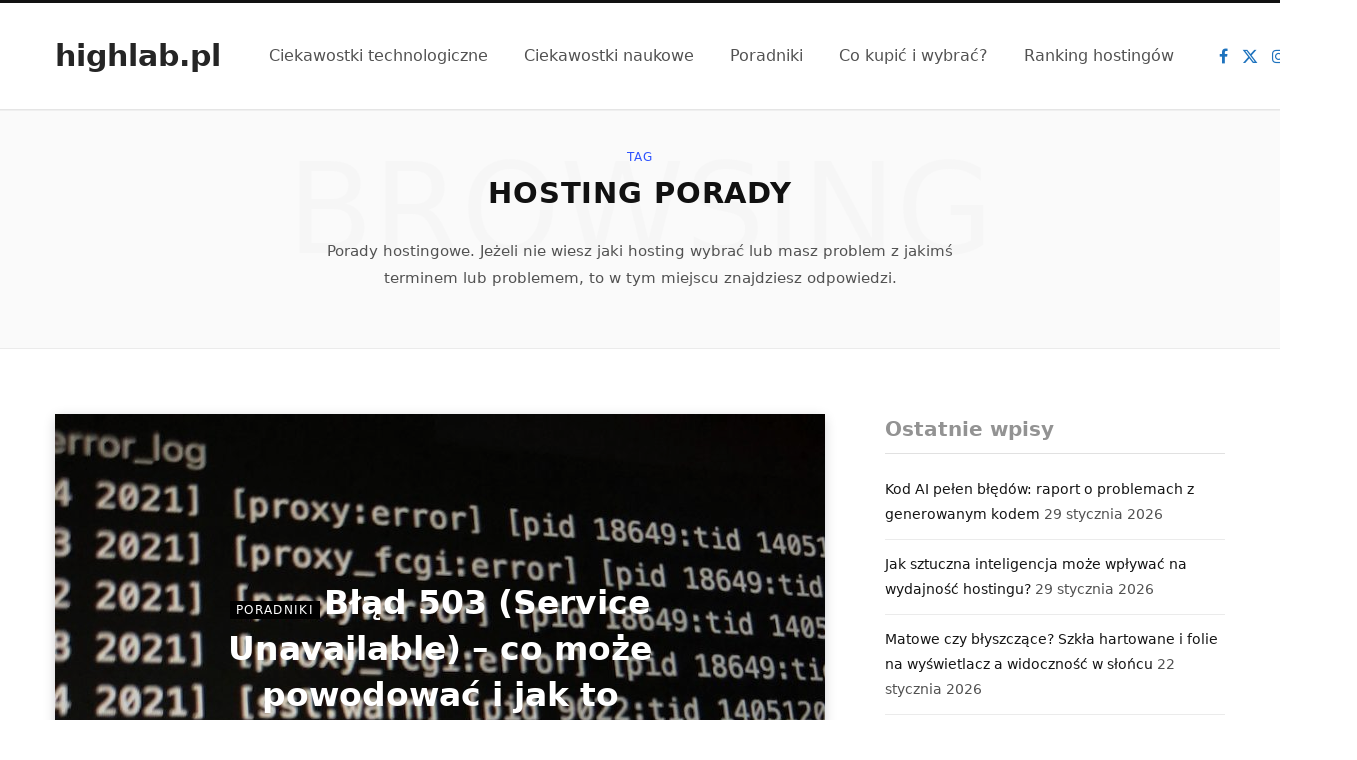

--- FILE ---
content_type: text/html; charset=UTF-8
request_url: https://highlab.pl/tag/hosting-porady/
body_size: 10719
content:
<!DOCTYPE html>
<html lang="pl-PL">

<head>
	<meta charset="UTF-8" />
	<meta http-equiv="x-ua-compatible" content="ie=edge" />
	<meta name="viewport" content="width=device-width, initial-scale=1" />
	<link rel="profile" href="http://gmpg.org/xfn/11" />
	<meta name='robots' content='index, follow, max-image-preview:large, max-snippet:-1, max-video-preview:-1' />

	<!-- This site is optimized with the Yoast SEO plugin v26.6 - https://yoast.com/wordpress/plugins/seo/ -->
	<link media="all" href="https://highlab.pl/wp-content/cache/autoptimize/css/autoptimize_85b085d8d3a1c738e1c2da77df8ac53c.css" rel="stylesheet"><title>hosting porady</title><link rel="preload" as="font" href="https://highlab.pl/wp-content/themes/contentberg-new/css/icons/fonts/ts-icons.woff2?v1" type="font/woff2" crossorigin="anonymous" />
	<link rel="canonical" href="https://highlab.pl/tag/hosting-porady/" />
	<meta property="og:locale" content="pl_PL" />
	<meta property="og:type" content="article" />
	<meta property="og:title" content="hosting porady" />
	<meta property="og:description" content="Porady hostingowe. Jeżeli nie wiesz jaki hosting wybrać lub masz problem z jakimś terminem lub problemem, to w tym miejscu znajdziesz odpowiedzi." />
	<meta property="og:url" content="https://highlab.pl/tag/hosting-porady/" />
	<meta property="og:site_name" content="highlab.pl" />
	<meta name="twitter:card" content="summary_large_image" />
	<script type="application/ld+json" class="yoast-schema-graph">{"@context":"https://schema.org","@graph":[{"@type":"CollectionPage","@id":"https://highlab.pl/tag/hosting-porady/","url":"https://highlab.pl/tag/hosting-porady/","name":"hosting porady","isPartOf":{"@id":"https://highlab.pl/#website"},"primaryImageOfPage":{"@id":"https://highlab.pl/tag/hosting-porady/#primaryimage"},"image":{"@id":"https://highlab.pl/tag/hosting-porady/#primaryimage"},"thumbnailUrl":"https://highlab.pl/wp-content/uploads/2021/07/errorlog.jpg","breadcrumb":{"@id":"https://highlab.pl/tag/hosting-porady/#breadcrumb"},"inLanguage":"pl-PL"},{"@type":"ImageObject","inLanguage":"pl-PL","@id":"https://highlab.pl/tag/hosting-porady/#primaryimage","url":"https://highlab.pl/wp-content/uploads/2021/07/errorlog.jpg","contentUrl":"https://highlab.pl/wp-content/uploads/2021/07/errorlog.jpg","width":1200,"height":547,"caption":"error_log"},{"@type":"BreadcrumbList","@id":"https://highlab.pl/tag/hosting-porady/#breadcrumb","itemListElement":[{"@type":"ListItem","position":1,"name":"Strona główna","item":"https://highlab.pl/"},{"@type":"ListItem","position":2,"name":"hosting porady"}]},{"@type":"WebSite","@id":"https://highlab.pl/#website","url":"https://highlab.pl/","name":"highlab.pl","description":"blog technologiczny","potentialAction":[{"@type":"SearchAction","target":{"@type":"EntryPoint","urlTemplate":"https://highlab.pl/?s={search_term_string}"},"query-input":{"@type":"PropertyValueSpecification","valueRequired":true,"valueName":"search_term_string"}}],"inLanguage":"pl-PL"}]}</script>
	<!-- / Yoast SEO plugin. -->


<link rel='dns-prefetch' href='//fonts.googleapis.com' />
<link rel="alternate" type="application/rss+xml" title="highlab.pl &raquo; Kanał z wpisami" href="https://highlab.pl/feed/" />








<link rel='stylesheet' id='contentberg-gfonts-custom-css' href='https://fonts.googleapis.com/css?family=Signika%3A400%2C500%2C600%2C700%7CPT+Sans%3A400%2C500%2C600%2C700%7C%3A400%2C500%2C600%2C700' type='text/css' media='all' />


<link rel="EditURI" type="application/rsd+xml" title="RSD" href="https://highlab.pl/xmlrpc.php?rsd" />
<script>var Sphere_Plugin = {"ajaxurl":"https:\/\/highlab.pl\/wp-admin\/admin-ajax.php"};</script><meta name="generator" content="speculation-rules 1.6.0">

		<script>
		var BunyadSchemeKey = 'bunyad-scheme';
		(() => {
			const d = document.documentElement;
			const c = d.classList;
			var scheme = localStorage.getItem(BunyadSchemeKey);
			
			if (scheme) {
				d.dataset.origClass = c;
				scheme === 'dark' ? c.remove('s-light', 'site-s-light') : c.remove('s-dark', 'site-s-dark');
				c.add('site-s-' + scheme, 's-' + scheme);
			}
		})();
		</script>
		<link rel="icon" href="https://highlab.pl/wp-content/uploads/2019/05/cropped-image-32x32.png" sizes="32x32" />
<link rel="icon" href="https://highlab.pl/wp-content/uploads/2019/05/cropped-image-192x192.png" sizes="192x192" />
<link rel="apple-touch-icon" href="https://highlab.pl/wp-content/uploads/2019/05/cropped-image-180x180.png" />
<meta name="msapplication-TileImage" content="https://highlab.pl/wp-content/uploads/2019/05/cropped-image-270x270.png" />
<script async src="https://www.googletagmanager.com/gtag/js?id=G-1HTK6DQM96"></script>
<script>
  window.dataLayer = window.dataLayer || [];
  function gtag(){dataLayer.push(arguments);}
  gtag('js', new Date());

  gtag('config', 'G-1HTK6DQM96');
</script>
<link rel="dns-prefetch" href="https://fonts.googleapis.com/" />
<link rel="dns-prefetch" href="https://www.youtube.com/" />
<link rel="dns-prefetch" href="https://www.googletagmanager.com" />
<meta name="ahrefs-site-verification" content="923f90ffe9d514c70573ef71cc2a38e7e4c80bdfcac135f5b6e863ea593fbdd8">
		
		</head>

<body class="archive tag tag-hosting-porady tag-1486 wp-theme-contentberg-new right-sidebar">


<div class="main-wrap">

	
		
		
<header id="main-head" class="main-head head-nav-below has-search-modal simple simple-boxed">

	<div class="inner inner-head" data-sticky-bar="smart">
	
		<div class="wrap cf wrap-head">
		
			<div class="left-contain">
				<span class="mobile-nav"><i class="tsi tsi-bars"></i></span>	
			
					<div class="title ts-logo">
		
		<a href="https://highlab.pl/" title="highlab.pl" rel="home">
		
					
			<span class="text-logo">highlab.pl</span>
			
				
		</a>
	
	</div>			
			</div>
				
				
			<div class="navigation-wrap inline">
								
				<nav class="navigation inline simple light" data-sticky-bar="smart">
					<div class="menu-gorne-container"><ul id="menu-gorne" class="menu"><li id="menu-item-3910" class="menu-item menu-item-type-taxonomy menu-item-object-category menu-cat-5 menu-item-3910"><a href="https://highlab.pl/temat/ciekawostki/"><span>Ciekawostki technologiczne</span></a></li>
<li id="menu-item-6747" class="menu-item menu-item-type-taxonomy menu-item-object-category menu-cat-1213 menu-item-6747"><a href="https://highlab.pl/temat/ciekawostki-naukowe/"><span>Ciekawostki naukowe</span></a></li>
<li id="menu-item-4700" class="menu-item menu-item-type-taxonomy menu-item-object-category menu-cat-34 menu-item-4700"><a href="https://highlab.pl/temat/poradniki/"><span>Poradniki</span></a></li>
<li id="menu-item-7628" class="menu-item menu-item-type-custom menu-item-object-custom menu-item-7628"><a href="https://highlab.pl/tag/co-kupic-i-wybrac/"><span>Co kupić i wybrać?</span></a></li>
<li id="menu-item-8361" class="menu-item menu-item-type-post_type menu-item-object-post menu-item-8361"><a href="https://highlab.pl/ranking-hostingow/"><span>Ranking hostingów</span></a></li>
</ul></div>				</nav>
				
							</div>
			
			<div class="actions">
			
				
	
		<ul class="social-icons cf">
		
					
			<li><a href="https://www.facebook.com/highlabpl/" class="tsi tsi-facebook" target="_blank"><span class="visuallyhidden">Facebook</span></a></li>
									
					
			<li><a href="https://twitter.com/shpyo" class="tsi tsi-twitter" target="_blank"><span class="visuallyhidden">X (Twitter)</span></a></li>
									
					
			<li><a href="https://instagram.com/314otr" class="tsi tsi-instagram" target="_blank"><span class="visuallyhidden">Instagram</span></a></li>
									
					
		</ul>
	
								
								
					<a href="#" title="Szukaj" class="search-link"><i class="tsi tsi-search"></i></a>
									
				
							
			</div>

		</div>
	</div>

</header> <!-- .main-head -->	
		
	
	<div class="archive-head">
	
		
			
			
		<span class="sub-title">Tag</span>
		<h2 class="title">hosting porady</h2>
		
		<i class="background">Browsing</i>
		
				
			<div class="wrap description"><p>Porady hostingowe. Jeżeli nie wiesz jaki hosting wybrać lub masz problem z jakimś terminem lub problemem, to w tym miejscu znajdziesz odpowiedzi.</p>
</div>
		
			
	</div>

	
	<div class="main wrap">
		<div class="ts-row cf">
			<div class="col-8 main-content cf">
		
			
	<div class="posts-dynamic posts-container ts-row list count-3 mixed">
			
					
						
							
								<div class="col-12 large cf">
					
<article id="post-9834" class="overlay-post post-9834 post type-post status-publish format-standard has-post-thumbnail category-poradniki category-programowanie tag-hosting-porady">
	
	<a href="https://highlab.pl/blad-503-service-unavailable/" class="image-link"><img width="770" height="515" src="https://highlab.pl/wp-content/uploads/2021/07/errorlog-770x515.jpg" class="attachment-contentberg-main size-contentberg-main wp-post-image" alt="error_log" title="Błąd 503 (Service Unavailable) &#8211; co może powodować i jak to naprawić?" decoding="async" fetchpriority="high" srcset="https://highlab.pl/wp-content/uploads/2021/07/errorlog-770x515.jpg 770w, https://highlab.pl/wp-content/uploads/2021/07/errorlog-270x180.jpg 270w" sizes="(max-width: 770px) 100vw, 770px" />	</a>
		
		<div class="post-meta">
		
				
			<span class="post-cat">	
									
		<a href="https://highlab.pl/temat/poradniki/" class="category">Poradniki</a>

					</span>
			
				
		
		<hosting-porady class="post-title">
					
			<a href="https://highlab.pl/blad-503-service-unavailable/">Błąd 503 (Service Unavailable) &#8211; co może powodować i jak to naprawić?</a>
				
						
		</hosting-porady>
		
			
					<a href="https://highlab.pl/blad-503-service-unavailable/" class="date-link"><time class="post-date">24 lipca 2021</time></a>
				
	</div>
		
</article>				</div>
								
				<div class="posts-wrap">				
						
						
					
						
						
								
					<div class="col-12">
						
<article id="post-6882" class="list-post list-post-b">
	
	<div class="post-thumb">
		<a href="https://highlab.pl/lets-encrypt/" class="image-link">
			<noscript><img width="370" height="305" src="https://highlab.pl/wp-content/uploads/2019/12/server-370x305.jpg" class="attachment-contentberg-list-b size-contentberg-list-b wp-post-image" alt="Serwerownia" title="Let&#8217;s Encrypt – co to jest i który hosting go ma?" decoding="async" /></noscript><img width="370" height="305" src='data:image/svg+xml,%3Csvg%20xmlns=%22http://www.w3.org/2000/svg%22%20viewBox=%220%200%20370%20305%22%3E%3C/svg%3E' data-src="https://highlab.pl/wp-content/uploads/2019/12/server-370x305.jpg" class="lazyload attachment-contentberg-list-b size-contentberg-list-b wp-post-image" alt="Serwerownia" title="Let&#8217;s Encrypt – co to jest i który hosting go ma?" decoding="async" />				
			
		</a>
		
		
	</div>

	<div class="content">
		
			<div class="post-meta post-meta-a">
		
				
			<span class="post-cat">	
									
		<a href="https://highlab.pl/temat/ciekawostki/" class="category">Ciekawostki technologiczne</a>

					</span>
			
			<span class="meta-sep"></span>
			
					
					<a href="https://highlab.pl/lets-encrypt/" class="date-link"><time class="post-date" datetime="2020-05-28T22:29:02+02:00">28 maja 2020</time></a>
				
					
			
			<h2 class="post-title">
							
				<a href="https://highlab.pl/lets-encrypt/">Let&#8217;s Encrypt – co to jest i który hosting go ma?</a>
					
							</h2>
			
		
	</div>		
				<div class="post-content post-excerpt cf">
					
			<p>Bezpieczeństwo w internecie jest zagadnieniem, które nigdy nie traci na aktualności. Wszyscy użytkownicy sieci WWW chcą&hellip;</p>
				
		</div>
					
				<div class="post-footer">
			
			<a href="https://highlab.pl/lets-encrypt/" class="read-more-btn">Czytaj dalej</a>
					
		</div>
				
	</div> <!-- .content -->

	
		
</article>					</div>
					
									
						
					
						
						
								
					<div class="col-12">
						
<article id="post-6884" class="list-post list-post-b">
	
	<div class="post-thumb">
		<a href="https://highlab.pl/https-ssl-po-co/" class="image-link">
			<noscript><img width="370" height="305" src="https://highlab.pl/wp-content/uploads/2019/01/server-370x305.jpeg" class="attachment-contentberg-list-b size-contentberg-list-b wp-post-image" alt="" title="HTTPS, certyfikat SSL &#8211; po co i dlaczego? Czy potrzebuję tego?" decoding="async" /></noscript><img width="370" height="305" src='data:image/svg+xml,%3Csvg%20xmlns=%22http://www.w3.org/2000/svg%22%20viewBox=%220%200%20370%20305%22%3E%3C/svg%3E' data-src="https://highlab.pl/wp-content/uploads/2019/01/server-370x305.jpeg" class="lazyload attachment-contentberg-list-b size-contentberg-list-b wp-post-image" alt="" title="HTTPS, certyfikat SSL &#8211; po co i dlaczego? Czy potrzebuję tego?" decoding="async" />				
			
		</a>
		
		
	</div>

	<div class="content">
		
			<div class="post-meta post-meta-a">
		
				
			<span class="post-cat">	
									
		<a href="https://highlab.pl/temat/ciekawostki/" class="category">Ciekawostki technologiczne</a>

					</span>
			
			<span class="meta-sep"></span>
			
					
					<a href="https://highlab.pl/https-ssl-po-co/" class="date-link"><time class="post-date" datetime="2020-05-25T09:17:29+02:00">25 maja 2020</time></a>
				
					
			
			<h2 class="post-title">
							
				<a href="https://highlab.pl/https-ssl-po-co/">HTTPS, certyfikat SSL &#8211; po co i dlaczego? Czy potrzebuję tego?</a>
					
							</h2>
			
		
	</div>		
				<div class="post-content post-excerpt cf">
					
			<p>Chcąc rozpocząć bezpieczną działalność w internecie, jesteśmy zasypywani różnymi ofertami dotyczącymi niezbędnych ku temu narzędzi. Część&hellip;</p>
				
		</div>
					
				<div class="post-footer">
			
			<a href="https://highlab.pl/https-ssl-po-co/" class="read-more-btn">Czytaj dalej</a>
					
		</div>
				
	</div> <!-- .content -->

	
		
</article>					</div>
					
									
						
					
						
				</div>			
								<div class="col-12 large cf">
					
<article id="post-6844" class="overlay-post post-6844 post type-post status-publish format-standard has-post-thumbnail category-poradniki tag-hosting-porady">
	
	<a href="https://highlab.pl/hosting-polska-czy-za-granica/" class="image-link"><noscript><img width="770" height="515" src="https://highlab.pl/wp-content/uploads/2019/12/server-770x515.jpg" class="attachment-contentberg-main size-contentberg-main wp-post-image" alt="Serwerownia" title="Gdzie kupić hosting? W Polsce czy za granicą?" decoding="async" srcset="https://highlab.pl/wp-content/uploads/2019/12/server-770x515.jpg 770w, https://highlab.pl/wp-content/uploads/2019/12/server-270x180.jpg 270w" sizes="(max-width: 770px) 100vw, 770px" /></noscript><img width="770" height="515" src='data:image/svg+xml,%3Csvg%20xmlns=%22http://www.w3.org/2000/svg%22%20viewBox=%220%200%20770%20515%22%3E%3C/svg%3E' data-src="https://highlab.pl/wp-content/uploads/2019/12/server-770x515.jpg" class="lazyload attachment-contentberg-main size-contentberg-main wp-post-image" alt="Serwerownia" title="Gdzie kupić hosting? W Polsce czy za granicą?" decoding="async" data-srcset="https://highlab.pl/wp-content/uploads/2019/12/server-770x515.jpg 770w, https://highlab.pl/wp-content/uploads/2019/12/server-270x180.jpg 270w" data-sizes="(max-width: 770px) 100vw, 770px" />	</a>
		
		<div class="post-meta">
		
				
			<span class="post-cat">	
									
		<a href="https://highlab.pl/temat/poradniki/" class="category">Poradniki</a>

					</span>
			
				
		
		<hosting-porady class="post-title">
					
			<a href="https://highlab.pl/hosting-polska-czy-za-granica/">Gdzie kupić hosting? W Polsce czy za granicą?</a>
				
						
		</hosting-porady>
		
			
					<a href="https://highlab.pl/hosting-polska-czy-za-granica/" class="date-link"><time class="post-date">12 maja 2020</time></a>
				
	</div>
		
</article>				</div>
								
				<div class="posts-wrap">				
						
						
					
						
						
								
					<div class="col-12">
						
<article id="post-3285" class="list-post list-post-b">
	
	<div class="post-thumb">
		<a href="https://highlab.pl/korzysci-kolokacji-serwerow/" class="image-link">
							
			
		</a>
		
		
	</div>

	<div class="content">
		
			<div class="post-meta post-meta-a">
		
				
			<span class="post-cat">	
									
		<a href="https://highlab.pl/temat/poradniki/" class="category">Poradniki</a>

					</span>
			
			<span class="meta-sep"></span>
			
					
					<a href="https://highlab.pl/korzysci-kolokacji-serwerow/" class="date-link"><time class="post-date" datetime="2015-01-27T20:18:58+01:00">27 stycznia 2015</time></a>
				
					
			
			<h2 class="post-title">
							
				<a href="https://highlab.pl/korzysci-kolokacji-serwerow/">Korzyści kolokacji serwerów</a>
					
							</h2>
			
		
	</div>		
				<div class="post-content post-excerpt cf">
					
			<p>Kolokacja serwerów jest typem usługi polegającej na możliwości wstawienia własnego serwera do serwerowni firmy, która&hellip;</p>
				
		</div>
					
				<div class="post-footer">
			
			<a href="https://highlab.pl/korzysci-kolokacji-serwerow/" class="read-more-btn">Czytaj dalej</a>
					
		</div>
				
	</div> <!-- .content -->

	
		
</article>					</div>
					
									
						
				
		</div>
	</div>
	
	
	

	<nav class="main-pagination number">
		
				
				
	</nav>


	
			</div> <!-- .main-content -->
			
				<aside class="col-4 sidebar">
		
		<div class="inner">
		
					<ul>
				
		<li id="recent-posts-5" class="widget widget_recent_entries">
		<h5 class="widget-title"><span>Ostatnie wpisy</span></h5>
		<ul>
											<li>
					<a href="https://highlab.pl/kod-ai-pelen-bledow-raport-o-problemach-z-generowanym-kodem/">Kod AI pełen błędów: raport o problemach z generowanym kodem</a>
											<span class="post-date">29 stycznia 2026</span>
									</li>
											<li>
					<a href="https://highlab.pl/jak-sztuczna-inteligencja-moze-wplywac-na-wydajnosc-hostingu/">Jak sztuczna inteligencja może wpływać na wydajność hostingu?</a>
											<span class="post-date">29 stycznia 2026</span>
									</li>
											<li>
					<a href="https://highlab.pl/matowe-czy-blyszczace-szkla-hartowane-i-folie-na-wyswietlacz-a-widocznosc-w-sloncu/">Matowe czy błyszczące? Szkła hartowane i folie na wyświetlacz a widoczność w słońcu</a>
											<span class="post-date">22 stycznia 2026</span>
									</li>
											<li>
					<a href="https://highlab.pl/tailwind-css-stal-sie-zakladnikiem-wlasnej-popularnosci-w-erze-ai/">Tailwind CSS stał się zakładnikiem własnej popularności w erze AI</a>
											<span class="post-date">8 stycznia 2026</span>
									</li>
											<li>
					<a href="https://highlab.pl/na-co-zwrocic-uwage-wybierajac-aparature-laboratoryjna-do-swojego-laboratorium/">Na co zwrócić uwagę, wybierając aparaturę laboratoryjną do swojego laboratorium?</a>
											<span class="post-date">31 grudnia 2025</span>
									</li>
					</ul>

		</li>
<li id="categories-2" class="widget widget_categories"><h5 class="widget-title"><span>Kategorie</span></h5>
			<ul>
					<li class="cat-item cat-item-914"><a href="https://highlab.pl/temat/agd/">AGD</a> (9)
</li>
	<li class="cat-item cat-item-1011"><a href="https://highlab.pl/temat/aplikacje-mobilne/">Aplikacje mobilne</a> (7)
</li>
	<li class="cat-item cat-item-894"><a href="https://highlab.pl/temat/audio/">Audio</a> (19)
</li>
	<li class="cat-item cat-item-876"><a href="https://highlab.pl/temat/autonomiczne-samochody/">Autonomiczne samochody</a> (8)
</li>
	<li class="cat-item cat-item-1"><a href="https://highlab.pl/temat/bez-kategorii/">Bez kategorii</a> (2)
</li>
	<li class="cat-item cat-item-837"><a href="https://highlab.pl/temat/bezpieczenstwo/">Bezpieczeństwo</a> (62)
</li>
	<li class="cat-item cat-item-1109"><a href="https://highlab.pl/temat/ciekawe-akcje-marketingowe/">Ciekawe akcje marketingowe</a> (3)
</li>
	<li class="cat-item cat-item-1213"><a href="https://highlab.pl/temat/ciekawostki-naukowe/">Ciekawostki naukowe</a> (65)
</li>
	<li class="cat-item cat-item-5"><a href="https://highlab.pl/temat/ciekawostki/">Ciekawostki technologiczne</a> (301)
</li>
	<li class="cat-item cat-item-878"><a href="https://highlab.pl/temat/domeny/">Domeny</a> (3)
</li>
	<li class="cat-item cat-item-857"><a href="https://highlab.pl/temat/drony/">Drony</a> (20)
</li>
	<li class="cat-item cat-item-52"><a href="https://highlab.pl/temat/drukarki/">Drukarki</a> (11)
</li>
	<li class="cat-item cat-item-833"><a href="https://highlab.pl/temat/facebook/">Facebook</a> (28)
</li>
	<li class="cat-item cat-item-9"><a href="https://highlab.pl/temat/felietony/">Felietony</a> (2)
</li>
	<li class="cat-item cat-item-889"><a href="https://highlab.pl/temat/fotografia/">Fotografia</a> (23)
</li>
	<li class="cat-item cat-item-10"><a href="https://highlab.pl/temat/gadgety/">Gadżety</a> (27)
</li>
	<li class="cat-item cat-item-1867"><a href="https://highlab.pl/temat/generatory/">Generatory</a> (1)
</li>
	<li class="cat-item cat-item-887"><a href="https://highlab.pl/temat/google/">Google</a> (46)
</li>
	<li class="cat-item cat-item-851"><a href="https://highlab.pl/temat/gry-mobilne/">Gry mobilne</a> (9)
</li>
	<li class="cat-item cat-item-1267"><a href="https://highlab.pl/temat/gry-na-androida/">Gry na Androida</a> (4)
</li>
	<li class="cat-item cat-item-1258"><a href="https://highlab.pl/temat/gry-na-iphone/">Gry na iPhone</a> (4)
</li>
	<li class="cat-item cat-item-16"><a href="https://highlab.pl/temat/informacje-prasowe/">Informacje prasowe</a> (27)
</li>
	<li class="cat-item cat-item-917"><a href="https://highlab.pl/temat/instagram/">Instagram</a> (12)
</li>
	<li class="cat-item cat-item-911"><a href="https://highlab.pl/temat/inteligentny-dom/">Inteligentny dom</a> (12)
</li>
	<li class="cat-item cat-item-881"><a href="https://highlab.pl/temat/karty-pamieci/">Karty pamięci</a> (4)
</li>
	<li class="cat-item cat-item-1754"><a href="https://highlab.pl/temat/konsole-do-gier/">Konsole do gier</a> (3)
</li>
	<li class="cat-item cat-item-925"><a href="https://highlab.pl/temat/kryptowaluty/">Kryptowaluty</a> (30)
</li>
	<li class="cat-item cat-item-24"><a href="https://highlab.pl/temat/laptopy/">Laptopy</a> (11)
</li>
	<li class="cat-item cat-item-1723"><a href="https://highlab.pl/temat/lego/">LEGO</a> (20)
</li>
	<li class="cat-item cat-item-1753"><a href="https://highlab.pl/temat/njusy/">Njusy</a> (262)
</li>
	<li class="cat-item cat-item-34"><a href="https://highlab.pl/temat/poradniki/">Poradniki</a> (339)
</li>
	<li class="cat-item cat-item-1415"><a href="https://highlab.pl/temat/praca/">Praca</a> (38)
</li>
	<li class="cat-item cat-item-1197"><a href="https://highlab.pl/temat/programowanie/">Programowanie</a> (63)
</li>
	<li class="cat-item cat-item-1514"><a href="https://highlab.pl/temat/programy/">Programy</a> (4)
</li>
	<li class="cat-item cat-item-1205"><a href="https://highlab.pl/temat/przegladarki-internetowe/">Przeglądarki internetowe</a> (14)
</li>
	<li class="cat-item cat-item-848"><a href="https://highlab.pl/temat/rankingi/">Rankingi</a> (11)
</li>
	<li class="cat-item cat-item-972"><a href="https://highlab.pl/temat/recenzje/">Recenzje</a> (103)
</li>
	<li class="cat-item cat-item-37"><a href="https://highlab.pl/temat/routery/">Routery</a> (39)
</li>
	<li class="cat-item cat-item-960"><a href="https://highlab.pl/temat/samochody-elektryczne/">Samochody elektryczne</a> (11)
</li>
	<li class="cat-item cat-item-1534"><a href="https://highlab.pl/temat/smart-home/">Smart Home</a> (11)
</li>
	<li class="cat-item cat-item-1061"><a href="https://highlab.pl/temat/technologie-w-bankowosci/">Technologie w bankowości</a> (24)
</li>
	<li class="cat-item cat-item-898"><a href="https://highlab.pl/temat/telefony/">Telefony</a> (73)
</li>
	<li class="cat-item cat-item-1225"><a href="https://highlab.pl/temat/vod/">VOD</a> (3)
</li>
	<li class="cat-item cat-item-47"><a href="https://highlab.pl/temat/wearables/">Wearables</a> (29)
</li>
	<li class="cat-item cat-item-967"><a href="https://highlab.pl/temat/zdrowie/">Zdrowie</a> (58)
</li>
			</ul>

			</li>
<li id="search-2" class="widget widget_search">
	
	<form method="get" class="search-form" action="https://highlab.pl/">
		<label>
			<span class="screen-reader-text">Search for:</span>
			<input type="search" class="search-field" placeholder="Wpisz szukaną frazę i naciśnij enter" value="" name="s" title="Search for:" />
		</label>
		<button type="submit" class="search-submit"><i class="tsi tsi-search"></i></button>
	</form>

</li>
<li id="tag_cloud-3" class="widget widget_tag_cloud"><h5 class="widget-title"><span>Popularne tagi</span></h5><div class="tagcloud"><a href="https://highlab.pl/tag/ai/" class="tag-cloud-link tag-link-1864 tag-link-position-1" style="font-size: 16.605504587156pt;" aria-label="AI (32 elementy)">AI</a>
<a href="https://highlab.pl/tag/amazon/" class="tag-cloud-link tag-link-957 tag-link-position-2" style="font-size: 8.6422018348624pt;" aria-label="Amazon (7 elementów)">Amazon</a>
<a href="https://highlab.pl/tag/android/" class="tag-cloud-link tag-link-1007 tag-link-position-3" style="font-size: 14.550458715596pt;" aria-label="Android (22 elementy)">Android</a>
<a href="https://highlab.pl/tag/apple/" class="tag-cloud-link tag-link-1014 tag-link-position-4" style="font-size: 22pt;" aria-label="Apple (87 elementów)">Apple</a>
<a href="https://highlab.pl/tag/apple-pay/" class="tag-cloud-link tag-link-1113 tag-link-position-5" style="font-size: 9.9266055045872pt;" aria-label="Apple Pay (9 elementów)">Apple Pay</a>
<a href="https://highlab.pl/tag/artykuly-naukowe/" class="tag-cloud-link tag-link-1468 tag-link-position-6" style="font-size: 10.440366972477pt;" aria-label="artykuly naukowe (10 elementów)">artykuly naukowe</a>
<a href="https://highlab.pl/tag/artykul-popularnonaukowy/" class="tag-cloud-link tag-link-1470 tag-link-position-7" style="font-size: 9.2844036697248pt;" aria-label="artykuł popularnonaukowy (8 elementów)">artykuł popularnonaukowy</a>
<a href="https://highlab.pl/tag/ataki-hakerskie/" class="tag-cloud-link tag-link-1068 tag-link-position-8" style="font-size: 12.238532110092pt;" aria-label="ataki hakerskie (14 elementów)">ataki hakerskie</a>
<a href="https://highlab.pl/tag/bitcoin/" class="tag-cloud-link tag-link-923 tag-link-position-9" style="font-size: 12.495412844037pt;" aria-label="bitcoin (15 elementów)">bitcoin</a>
<a href="https://highlab.pl/tag/canon/" class="tag-cloud-link tag-link-968 tag-link-position-10" style="font-size: 8.6422018348624pt;" aria-label="Canon (7 elementów)">Canon</a>
<a href="https://highlab.pl/tag/chiny/" class="tag-cloud-link tag-link-908 tag-link-position-11" style="font-size: 11.853211009174pt;" aria-label="Chiny (13 elementów)">Chiny</a>
<a href="https://highlab.pl/tag/ciekawostki-o-mozgu/" class="tag-cloud-link tag-link-1526 tag-link-position-12" style="font-size: 9.2844036697248pt;" aria-label="ciekawostki o mózgu (8 elementów)">ciekawostki o mózgu</a>
<a href="https://highlab.pl/tag/co-kupic-i-wybrac/" class="tag-cloud-link tag-link-1586 tag-link-position-13" style="font-size: 20.45871559633pt;" aria-label="co kupić i wybrać (65 elementów)">co kupić i wybrać</a>
<a href="https://highlab.pl/tag/huawei/" class="tag-cloud-link tag-link-1248 tag-link-position-14" style="font-size: 9.2844036697248pt;" aria-label="Huawei (8 elementów)">Huawei</a>
<a href="https://highlab.pl/tag/iot/" class="tag-cloud-link tag-link-1002 tag-link-position-15" style="font-size: 11.339449541284pt;" aria-label="IoT (12 elementów)">IoT</a>
<a href="https://highlab.pl/tag/iphone/" class="tag-cloud-link tag-link-884 tag-link-position-16" style="font-size: 15.706422018349pt;" aria-label="iPhone (27 elementów)">iPhone</a>
<a href="https://highlab.pl/tag/japonia/" class="tag-cloud-link tag-link-1202 tag-link-position-17" style="font-size: 8.6422018348624pt;" aria-label="Japonia (7 elementów)">Japonia</a>
<a href="https://highlab.pl/tag/karty-platnicze/" class="tag-cloud-link tag-link-952 tag-link-position-18" style="font-size: 12.238532110092pt;" aria-label="karty płatnicze (14 elementów)">karty płatnicze</a>
<a href="https://highlab.pl/tag/koronawirus-ciekawostki/" class="tag-cloud-link tag-link-1434 tag-link-position-19" style="font-size: 11.339449541284pt;" aria-label="koronawirus ciekawostki (12 elementów)">koronawirus ciekawostki</a>
<a href="https://highlab.pl/tag/mark-zuckerberg/" class="tag-cloud-link tag-link-840 tag-link-position-20" style="font-size: 8pt;" aria-label="Mark Zuckerberg (6 elementów)">Mark Zuckerberg</a>
<a href="https://highlab.pl/tag/mercusys/" class="tag-cloud-link tag-link-1627 tag-link-position-21" style="font-size: 9.9266055045872pt;" aria-label="Mercusys (9 elementów)">Mercusys</a>
<a href="https://highlab.pl/tag/microsoft/" class="tag-cloud-link tag-link-1374 tag-link-position-22" style="font-size: 8.6422018348624pt;" aria-label="Microsoft (7 elementów)">Microsoft</a>
<a href="https://highlab.pl/tag/mio/" class="tag-cloud-link tag-link-1451 tag-link-position-23" style="font-size: 11.853211009174pt;" aria-label="Mio (13 elementów)">Mio</a>
<a href="https://highlab.pl/tag/motorola/" class="tag-cloud-link tag-link-931 tag-link-position-24" style="font-size: 13.266055045872pt;" aria-label="Motorola (17 elementów)">Motorola</a>
<a href="https://highlab.pl/tag/netflix/" class="tag-cloud-link tag-link-1226 tag-link-position-25" style="font-size: 9.2844036697248pt;" aria-label="Netflix (8 elementów)">Netflix</a>
<a href="https://highlab.pl/tag/nokia/" class="tag-cloud-link tag-link-980 tag-link-position-26" style="font-size: 13.522935779817pt;" aria-label="Nokia (18 elementów)">Nokia</a>
<a href="https://highlab.pl/tag/openai/" class="tag-cloud-link tag-link-1866 tag-link-position-27" style="font-size: 8pt;" aria-label="OpenAI (6 elementów)">OpenAI</a>
<a href="https://highlab.pl/tag/oppo/" class="tag-cloud-link tag-link-1635 tag-link-position-28" style="font-size: 14.036697247706pt;" aria-label="Oppo (20 elementów)">Oppo</a>
<a href="https://highlab.pl/tag/pko-bp/" class="tag-cloud-link tag-link-1064 tag-link-position-29" style="font-size: 8.6422018348624pt;" aria-label="PKO BP (7 elementów)">PKO BP</a>
<a href="https://highlab.pl/tag/polska/" class="tag-cloud-link tag-link-971 tag-link-position-30" style="font-size: 14.550458715596pt;" aria-label="Polska (22 elementy)">Polska</a>
<a href="https://highlab.pl/tag/pozycjonowanie-stron/" class="tag-cloud-link tag-link-940 tag-link-position-31" style="font-size: 9.2844036697248pt;" aria-label="pozycjonowanie stron (8 elementów)">pozycjonowanie stron</a>
<a href="https://highlab.pl/tag/platnosci-zblizeniowe/" class="tag-cloud-link tag-link-1090 tag-link-position-32" style="font-size: 9.2844036697248pt;" aria-label="płatności zbliżeniowe (8 elementów)">płatności zbliżeniowe</a>
<a href="https://highlab.pl/tag/realme/" class="tag-cloud-link tag-link-1634 tag-link-position-33" style="font-size: 12.495412844037pt;" aria-label="realme (15 elementów)">realme</a>
<a href="https://highlab.pl/tag/rosja/" class="tag-cloud-link tag-link-1049 tag-link-position-34" style="font-size: 9.9266055045872pt;" aria-label="Rosja (9 elementów)">Rosja</a>
<a href="https://highlab.pl/tag/samsung/" class="tag-cloud-link tag-link-958 tag-link-position-35" style="font-size: 10.954128440367pt;" aria-label="Samsung (11 elementów)">Samsung</a>
<a href="https://highlab.pl/tag/sponsorowany/" class="tag-cloud-link tag-link-1021 tag-link-position-36" style="font-size: 16.091743119266pt;" aria-label="sponsorowany (29 elementów)">sponsorowany</a>
<a href="https://highlab.pl/tag/streszczenie-artykulu-naukowego/" class="tag-cloud-link tag-link-1469 tag-link-position-37" style="font-size: 9.2844036697248pt;" aria-label="streszczenie artykułu naukowego (8 elementów)">streszczenie artykułu naukowego</a>
<a href="https://highlab.pl/tag/tp-link/" class="tag-cloud-link tag-link-1516 tag-link-position-38" style="font-size: 18.146788990826pt;" aria-label="TP-Link (43 elementy)">TP-Link</a>
<a href="https://highlab.pl/tag/twitter/" class="tag-cloud-link tag-link-928 tag-link-position-39" style="font-size: 9.2844036697248pt;" aria-label="Twitter (8 elementów)">Twitter</a>
<a href="https://highlab.pl/tag/usa/" class="tag-cloud-link tag-link-1043 tag-link-position-40" style="font-size: 18.917431192661pt;" aria-label="USA (49 elementów)">USA</a>
<a href="https://highlab.pl/tag/visa/" class="tag-cloud-link tag-link-1099 tag-link-position-41" style="font-size: 8.6422018348624pt;" aria-label="Visa (7 elementów)">Visa</a>
<a href="https://highlab.pl/tag/whatsapp/" class="tag-cloud-link tag-link-956 tag-link-position-42" style="font-size: 9.2844036697248pt;" aria-label="WhatsApp (8 elementów)">WhatsApp</a>
<a href="https://highlab.pl/tag/wielka-brytania/" class="tag-cloud-link tag-link-1055 tag-link-position-43" style="font-size: 8.6422018348624pt;" aria-label="Wielka Brytania (7 elementów)">Wielka Brytania</a>
<a href="https://highlab.pl/tag/xiaomi/" class="tag-cloud-link tag-link-1539 tag-link-position-44" style="font-size: 14.036697247706pt;" aria-label="Xiaomi (20 elementów)">Xiaomi</a>
<a href="https://highlab.pl/tag/youtube/" class="tag-cloud-link tag-link-1186 tag-link-position-45" style="font-size: 8pt;" aria-label="YouTube (6 elementów)">YouTube</a></div>
</li>
			</ul>
				
		</div>

	</aside>			
		</div> <!-- .ts-row -->
	</div> <!-- .main -->


	
	
	<footer class="main-footer dark bold">
	<section class="upper-footer">
			<div class="wrap">
				<ul class="widgets ts-row cf">
					<li class="widget column col-4 widget-posts">
						<h5 class="widget-title">Polecane zakupowniki</h5>
						<a href="https://highlab.pl/jaka-myszka-pionowa-ergonomiczna/">Myszka pionowa (ergonomiczna) ranking</a><br>
						<a href="https://highlab.pl/jaka-lornetka-turystyczna/">Lornetka turystyczna</a><br>
						<a href="https://highlab.pl/prezent-dla-taty/">Prezent dla taty na urodziny</a><br>
						<a href="https://highlab.pl/jaki-router-lte/">Router na kartę SIM LTE 4G ranking</a><br>
						<a href="https://highlab.pl/jaka-ladowarka-samochodowa-do-telefonu/">Jaka ładowarka samochodowa do telefonu?</a><br>
						<a href="https://highlab.pl/jakie-sluchawki-do-pracy-zdalnej/">Słuchawki do pracy zdalnej</a><br>
						<a href="https://highlab.pl/jaki-aparat-natychmiastowy-ranking-2021/">Jaki aparat natychmiastowy?</a><br>
						<a href="https://highlab.pl/jaki-smartwatch-dla-dziecka-na-karte-sim/">Smartwatch na kartę SIM dla dziecka</a><br>
						<a href="https://highlab.pl/jaki-dlugopis-3d/">Długopis 3D ranking</a><br>
						<a href="https://highlab.pl/jaka-klawiatura-dla-programisty/">Klawiatura dla progrmisty</a><br>
						<a href="https://highlab.pl/jaki-dron-do-1000-zl/">Dron do 1000 zł</a><br>
						<a href="https://highlab.pl/jaki-wzmacniacz-sygnalu-wifi/">Wzmacniacz sygnału WiFi</a>
					</li>
					<li class="widget column col-4 widget-posts">
						<h5 class="widget-title">Jaki hosting?</h5>
						<a href="https://highlab.pl/jaki-hosting-wybrac/">Jaki hosting wybrać? Mój TOP1</a><br>
						<a href="https://highlab.pl/ranking-hostingow/">Ranking hostingów</a>
					</li>
					<li class="widget column col-4 widget-posts">
						<h5 class="widget-title">Akcesoria dla sprzętu Apple</h5>
						<a href="https://highlab.pl/jaka-mysz-do-macbooka/">Myszka do Macbooka</a><br>
						<a href="https://highlab.pl/jakie-sluchawki-do-iphone/">Jakie słuchawki do iPhone</a><br>
						<a href="https://highlab.pl/jaka-torba-etui-pokrowiec-do-macbooka/">Torby i etui do Macbooka</a><br>
						<a href="https://highlab.pl/jaki-powerbank-do-iphone/">Jaki powerbank do iPhone?</a><br>
					</li>
				</ul>
			</div>
		</section>
		
				
		
				
		

				
		<section class="lower-footer cf">
			<div class="wrap">
			
				<ul class="social-icons">
					
												<li>
								<a href="https://www.facebook.com/highlabpl/" class="social-link" target="_blank" title="Facebook">
									<i class="tsi tsi-facebook"></i>
									<span class="label">Facebook</span>
								</a>
							</li>
						
												<li>
								<a href="https://twitter.com/shpyo" class="social-link" target="_blank" title="X (Twitter)">
									<i class="tsi tsi-twitter"></i>
									<span class="label">X (Twitter)</span>
								</a>
							</li>
						
												<li>
								<a href="https://instagram.com/314otr" class="social-link" target="_blank" title="Instagram">
									<i class="tsi tsi-instagram"></i>
									<span class="label">Instagram</span>
								</a>
							</li>
						
							
				</ul>

			
										
					<div class="links">					
						<div class="menu-secondary-menu-container"><ul id="menu-secondary-menu" class="menu"><li id="menu-item-3917" class="menu-item menu-item-type-post_type menu-item-object-page menu-item-3917"><a href="https://highlab.pl/o-serwisie/">O serwisie</a></li>
<li id="menu-item-3698" class="menu-item menu-item-type-post_type menu-item-object-page menu-item-3698"><a href="https://highlab.pl/kontakt/">Kontakt</a></li>
<li id="menu-item-3913" class="menu-item menu-item-type-post_type menu-item-object-page menu-item-3913"><a href="https://highlab.pl/regulamin/">Regulamin serwisu</a></li>
<li id="menu-item-12953" class="menu-item menu-item-type-post_type menu-item-object-page menu-item-12953"><a href="https://highlab.pl/mapa-strony/">Mapa strony</a></li>
</ul></div>					</div>
				
				
				
				<p class="copyright">© HighLab.pl - blog technologiczny</p>

				
									<div class="to-top">
						<a href="#" class="back-to-top"><i class="tsi tsi-angle-up"></i> Do góry</a>
					</div>
									
			</div>
		</section>
		
				
		
	</footer>	
	
</div> <!-- .main-wrap -->



<div class="mobile-menu-container off-canvas" id="mobile-menu">

	<a href="#" class="close"><i class="tsi tsi-times"></i></a>
	
	<div class="logo ts-logo">
			</div>
	
		
		<ul class="mobile-menu"></ul>

	</div>



	<div class="search-modal-wrap">

		<div class="search-modal-box" role="dialog" aria-modal="true">
			

	<form method="get" class="search-form" action="https://highlab.pl/">
		<input type="search" class="search-field" name="s" placeholder="Szukaj..." value="" required />

		<button type="submit" class="search-submit visuallyhidden">Zatwierdź</button>

		<p class="message">
			Wpisz szukaną frazę powyżej i wciśnij <em>Enter</em> aby szukać. Naciśnij <em>Esc</em> aby anulować.		</p>
				
	</form>

		</div>
	</div>


<script type="speculationrules">
{"prerender":[{"source":"document","where":{"and":[{"href_matches":"/*"},{"not":{"href_matches":["/wp-*.php","/wp-admin/*","/wp-content/uploads/*","/wp-content/*","/wp-content/plugins/*","/wp-content/themes/contentberg-new/*","/*\\?(.+)"]}},{"not":{"selector_matches":"a[rel~=\"nofollow\"]"}},{"not":{"selector_matches":".no-prerender, .no-prerender a"}},{"not":{"selector_matches":".no-prefetch, .no-prefetch a"}}]},"eagerness":"moderate"}]}
</script>
<noscript><style>.lazyload{display:none;}</style></noscript><script data-noptimize="1">window.lazySizesConfig=window.lazySizesConfig||{};window.lazySizesConfig.loadMode=1;</script><script async data-noptimize="1" src='https://highlab.pl/wp-content/plugins/autoptimize/classes/external/js/lazysizes.min.js?ao_version=3.1.14'></script><script type="text/javascript" id="ta_main_js-js-extra">
/* <![CDATA[ */
var thirsty_global_vars = {"home_url":"//highlab.pl","ajax_url":"https://highlab.pl/wp-admin/admin-ajax.php","link_fixer_enabled":"","link_prefix":"link","link_prefixes":{"0":"recommends","3":"link"},"post_id":"9834","enable_record_stats":"yes","enable_js_redirect":"yes","disable_thirstylink_class":""};
//# sourceURL=ta_main_js-js-extra
/* ]]> */
</script>

<script type="text/javascript" id="contentberg-theme-js-extra">
/* <![CDATA[ */
var Bunyad = {"custom_ajax_url":"/tag/hosting-porady/"};
//# sourceURL=contentberg-theme-js-extra
/* ]]> */
</script>






		<script data-cfasync='false'>
		var t = window;
		document.addEventListener("DOMContentLoaded", 
			function(){
				t.loadCSS||(t.loadCSS=function(){});var e=loadCSS.relpreload={};if(e.support=function(){var e;try{e=t.document.createElement("link").relList.supports("preload")}catch(t){e=!1}return function(){return e}}(),e.bindMediaToggle=function(t){function e(){t.media=a}var a=t.media||"all";t.addEventListener?t.addEventListener("load",e):t.attachEvent&&t.attachEvent("onload",e),setTimeout(function(){t.rel="stylesheet",t.media="only x"}),setTimeout(e,3e3)},e.poly=function(){if(!e.support())for(var a=t.document.getElementsByTagName("link"),n=0;n<a.length;n++){var o=a[n];"preload"!==o.rel||"style"!==o.getAttribute("as")||o.getAttribute("data-loadcss")||(o.setAttribute("data-loadcss",!0),e.bindMediaToggle(o))}},!e.support()){e.poly();var a=t.setInterval(e.poly,500);t.addEventListener?t.addEventListener("load",function(){e.poly(),t.clearInterval(a)}):t.attachEvent&&t.attachEvent("onload",function(){e.poly(),t.clearInterval(a)})}"undefined"!=typeof exports?exports.loadCSS=loadCSS:t.loadCSS=loadCSS
			}
		);
		</script><script type="text/javascript">
(function() {
var appendToast = function(title, content) {
	var html = '<div id="highlab-toast" class="toast"><div class="toast__content"><p class="toast__type">'+ title +'</p><p class="toast__message">'+ content +'</p></div><div id="highlab-toast--close" class="toast__close"><svg version="1.1" xmlns="http://www.w3.org/2000/svg" viewBox="0 0 15.642 15.642" xmlns:xlink="http://www.w3.org/1999/xlink" enable-background="new 0 0 15.642 15.642"><path fill-rule="evenodd" d="M8.882,7.821l6.541-6.541c0.293-0.293,0.293-0.768,0-1.061  c-0.293-0.293-0.768-0.293-1.061,0L7.821,6.76L1.28,0.22c-0.293-0.293-0.768-0.293-1.061,0c-0.293,0.293-0.293,0.768,0,1.061  l6.541,6.541L0.22,14.362c-0.293,0.293-0.293,0.768,0,1.061c0.147,0.146,0.338,0.22,0.53,0.22s0.384-0.073,0.53-0.22l6.541-6.541  l6.541,6.541c0.147,0.146,0.338,0.22,0.53,0.22c0.192,0,0.384-0.073,0.53-0.22c0.293-0.293,0.293-0.768,0-1.061L8.882,7.821z"></path></svg></div></div>';
    document.body.innerHTML += html;
    
	var toast = document.getElementById('highlab-toast--close');
	toast.addEventListener('click', function() {
		toast.style.opacity = '0';
	});
 	toast.addEventListener('transitionend', () => toast.remove());
};
  
  var hlToastConfig = {
    'lh.pl': {
      title: 'Witaj użytkowniku LH.pl!',
      content: 'Sprawdź <a href="/jaki-hosting-wybrac/?from=toast">dlaczego jestem klientem LH.pl od prawie 18 lat?</a>',
    }
  };
  
  Object.keys(hlToastConfig).forEach(function(domain) {
	var d = hlToastConfig[domain];
    document.referrer && document.referrer.indexOf(domain) > -1 && appendToast(d.title, d.content);
  });
})();
</script>
<script defer src="https://highlab.pl/wp-content/cache/autoptimize/js/autoptimize_e6710610616000bace4d73a331d9cec1.js"></script></body>
</html>